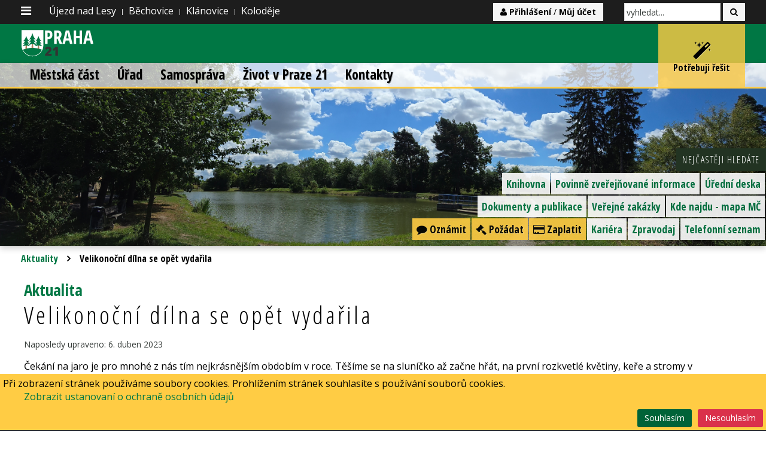

--- FILE ---
content_type: text/html; charset=utf-8
request_url: https://praha21.cz/aktuality/8236-velikonocni-dilna-se-opet-vydarila
body_size: 12875
content:
<!DOCTYPE HTML>
<html lang="cs-cz" dir="ltr"  data-config='{"twitter":0,"plusone":0,"facebook":0,"style":"p21-zelena"}'>

<head>
<link href="https://praha21.cz/aktuality/8236-velikonocni-dilna-se-opet-vydarila" rel="canonical" />

<meta charset="utf-8">
<meta http-equiv="X-UA-Compatible" content="IE=edge">
<meta name="viewport" content="width=device-width, initial-scale=1">
<base href="https://praha21.cz/aktuality/8236-velikonocni-dilna-se-opet-vydarila" />
	<meta name="keywords" content="Újezd nad Lesy, Praha 21, Úřad městské části Praha21" />
	<meta name="author" content="Hnízdil Luboš" />
	<meta property="og:image" content="https://dms.praha21.cz/share/proxy/alfresco-noauth/api/internal/shared/node/Z2bLY5tjTTa9K5U8BcNWmQ/content/thumbnails/imgpreview?c=force" />
	<meta http-equiv="content-type" content="text/html; charset=utf-8" />
	
	<title>[8236] Velikonoční dílna se opět vydařila | Aktualita</title>
	<link href="https://www.praha21.cz/k8p8" rev="canonical" type="text/html" />
	<link href="/templates/yoo_digit/favicon.ico" rel="shortcut icon" type="image/vnd.microsoft.icon" />
	<link href="/media/plg_mn_common/mn_common.css.php" rel="stylesheet" type="text/css" />
	<link href="/media/cck/css/cck.css" rel="stylesheet" type="text/css" />
	<link href="/media/cck/css/cck.responsive.css" rel="stylesheet" type="text/css" />
	<link href="/media/cck/css/cck.content.css" rel="stylesheet" type="text/css" />
	<link href="https://www.praha21.cz/modules/mod_slogin/tmpl/compact/slogin.css" rel="stylesheet" type="text/css" />
	<link href="/media/plg_system_eprivacy/css/ribbon.min.css?f6cfaf58b4f9b737a5a0cf04b7817634" rel="stylesheet" type="text/css" />
	<style type="text/css">
#cck17642_m100.cck-m100 {margin: 0 0 0 0px !important;}/* Variation: seb_css3 */
div.seb_css3 { background-color:none; border:0px solid #dedede; position:relative; padding:5px; -moz-border-radius:5px; -webkit-border-radius:5px; border-radius:5px; overflow:hidden; }
.plg_system_eprivacy_module .plg_system_eprivacy_message {
border:1px solid #a9a900;
background-color:#ffffe1;
padding:5px;
}
.plg_system_eprivacy_module .plg_system_eprivacy_message button.plg_system_eprivacy_agreed {
color:#000;
background-color:#0f0;
}
.plg_system_eprivacy_module .plg_system_eprivacy_message button.plg_system_eprivacy_declined {
color:#fff;
background-color:#f00;
}
.plg_system_eprivacy_module div.plg_system_eprivacy_accepted,
.plg_system_eprivacy_module div.plg_system_eprivacy_declined {
overflow:hidden;
border: 1px solid #ccc;
color: #999;
vertical-align:middle;

padding:5px;
}
.plg_system_eprivacy_module div.plg_system_eprivacy_accepted button,

.plg_system_eprivacy_module div.plg_system_eprivacy_declined button {
float:right;
}.activebar-container {
background-color:#FFCC44;
border-bottom:1px solid #000000;
color:#000;
}
.activebar-container p {
margin:5px;
text-align:left;
}
.activebar-container button {
float:right;
clear:none;
margin:5px 5px;
/*padding:5px 5px;*/
}
.activebar-container button.decline {
/*color:#fff;*/
/*background-color:#f00;*/
}
.activebar-container button.accept {
/*color:#000;*/
/*background-color:#0f0;*/
}
.activebar-container ul.links,.activebar-container ul.links li {
display:block;
}
.activebar-container ul.links li {
margin:0 5px;
float:left;
clear:none;
}
	</style>
	<script type="application/json" class="joomla-script-options new">{"system.paths":{"root":"","base":""},"joomla.jtext":{"PLG_SYS_EPRIVACY_MESSAGE":"P\u0159i zobrazen\u00ed str\u00e1nek pou\u017e\u00edv\u00e1me soubory cookies. Prohl\u00ed\u017een\u00edm str\u00e1nek souhlas\u00edte s pou\u017e\u00edv\u00e1n\u00ed soubor\u016f cookies.","PLG_SYS_EPRIVACY_POLICYTEXT":"Zobrazit ustanovan\u00ed o ochran\u011b osobn\u00edch \u00fadaj\u016f","PLG_SYS_EPRIVACY_LAWLINK_TEXT":"Zobrazit sm\u011brnici EP o soukrom\u00ed a elektronick\u00fdch komunikac\u00edch","PLG_SYS_EPRIVACY_GDPRLINK_TEXT":"Zobrazit GDPR dokumenty","PLG_SYS_EPRIVACY_AGREE":"Souhlas\u00edm","PLG_SYS_EPRIVACY_DECLINE":"Nesouhlas\u00edm","PLG_SYS_EPRIVACY_CONFIRMUNACCEPT":"Tato akce odstran\u00ed v\u0161echny cookies nastaven\u00e9 t\u011bmito str\u00e1nkami. Soubory cookie t\u0159et\u00edch stran ji\u017e nebudou komunikovat se sv\u00fdmi nad\u0159azen\u00fdmi str\u00e1nkami, ale nemohou b\u00fdt odstran\u011bny t\u00edmto webem a mus\u00ed b\u00fdt odstran\u011bny jin\u00fdmi prost\u0159edky.\n\nSkute\u010dn\u011b chcete zak\u00e1zat a odstranit cookies?"},"plg_system_eprivacy":{"displaytype":"ribbon","autoopen":true,"accepted":false,"root":"\/index.php","cookie":{"domain":".praha21.cz","path":null},"loginlinks":[],"policyurl":"\/informace\/ochrana-osobnich-udaju-dle-gdpr","policytarget":"_blank","agreeclass":"uk-button uk-button-primary uk-button-small","declineclass":"uk-button uk-button-danger uk-button-small","lawlink":[]}}</script>
	<script src="/media/jui/js/jquery.min.js?f6cfaf58b4f9b737a5a0cf04b7817634" type="text/javascript"></script>
	<script src="/media/jui/js/jquery-noconflict.js?f6cfaf58b4f9b737a5a0cf04b7817634" type="text/javascript"></script>
	<script src="/media/jui/js/jquery-migrate.min.js?f6cfaf58b4f9b737a5a0cf04b7817634" type="text/javascript"></script>
	<script src="/media/jui/js/bootstrap.min.js?f6cfaf58b4f9b737a5a0cf04b7817634" type="text/javascript"></script>
	<script src="/media/plg_mn_common/modernizr.js" type="text/javascript"></script>
	<script src="/media/plg_mn_common/mn_common.js" type="text/javascript"></script>
	<script src="/media/cck/js/cck.core-3.9.0.min.js" type="text/javascript"></script>
	<script src="https://www.praha21.cz/modules/mod_slogin/media/slogin.js" type="text/javascript"></script>
	<script src="/media/plg_system_eprivacy/js/eprivacy.class.min.js?f6cfaf58b4f9b737a5a0cf04b7817634" type="text/javascript"></script>
	<script src="/media/system/js/core.js?f6cfaf58b4f9b737a5a0cf04b7817634" type="text/javascript"></script>
	<script src="/media/widgetkit/uikit-9f3daf1d.js" type="text/javascript"></script>
	<script src="/media/widgetkit/wk-scripts-c847a766.js" type="text/javascript"></script>
	<script type="text/javascript">
JCck.Core.baseURI = "";mn_common_history_obj.push({"href":"index.php?option=com_mn_cmis&task=filelist&nodeRef=workspace:\/\/SpacesStore\/c6ebc73f-e7c1-4bae-b2cb-6e1078ee20ac&type=folder&tpl=thumbnail&order=&ogimage=&folder_id=0","element":"mn-cmis-browser-0"});
	</script>

<link rel="apple-touch-icon-precomposed" href="/templates/yoo_digit/apple_touch_icon.png">
<link rel="stylesheet" href="/templates/yoo_digit/styles/p21-zelena/css/bootstrap.css?v=2025-08-28-1">
<link rel="stylesheet" href="/templates/yoo_digit/styles/p21-zelena/css/theme.css?v=2025-08-28-1">
<link rel="stylesheet" href="/templates/yoo_digit/css/custom.css?v=2025-08-28-1">
<script src="/templates/yoo_digit/warp/vendor/uikit/js/uikit.js"></script>
<script src="/templates/yoo_digit/warp/vendor/uikit/js/components/autocomplete.js"></script>
<script src="/templates/yoo_digit/warp/vendor/uikit/js/components/search.js"></script>
<script src="/templates/yoo_digit/warp/vendor/uikit/js/components/tooltip.js"></script>
<script src="/templates/yoo_digit/warp/js/social.js"></script>
<script src="/templates/yoo_digit/js/theme.js"></script>
<script src="/templates/yoo_digit/js/circlechart.js"></script>
</head>

<body class="tm-isblog">


			<div class="tm-toolbar uk-clearfix">
			<div class="uk-container uk-container-center">
								<a href="#offcanvas" class="uk-navbar-toggle p21-navbar-toggle" data-uk-offcanvas></a>
				        
								<div class="uk-float-left"><div class="uk-panel uk-visible-large"><ul class="uk-subnav uk-subnav-line">
<li><a href="/informace/jak-funguje-urad-mestske-casti-praha-21">Újezd nad Lesy</a></li><li><a href="http://www.praha-bechovice.cz" target="_blank" rel="noopener noreferrer">Běchovice</a></li><li><a href="http://www.praha-klanovice.cz" target="_blank" rel="noopener noreferrer">Klánovice</a></li><li><a href="http://www.praha-kolodeje.cz/" target="_blank" rel="noopener noreferrer">Koloděje</a></li></ul></div></div>
				
								<div class="uk-float-right"><div class="uk-panel">
	<div class="uk-grid">
<div class="uk-hidden-small"><a class="uk-button uk-button-small " href="#bottom-c" data-uk-smooth-scroll=""><i class="uk-icon-user"></i> <strong>Přihlášení</strong> / <strong>Můj účet</strong></a></div>
<form class="uk-form" action="/hledat" method="get"><input class="uk-form-small" autocomplete="on" name="q" type="search" placeholder="vyhledat..." /> <button class="uk-button uk-button-small" title="Hledat" type="submit"><i class="uk-icon-search"></i></button></form></div></div></div>
							</div>
		</div>
	
			<div class="tm-headerbar tm-headerbar-plain uk-clearfix">
			<div class="uk-container uk-container-center">
								<a class="uk-navbar-brand uk-hidden-small" href="https://www.praha21.cz">
	<img class="tm-logo" src="/images/p21-logos/p21-znak-h50.svg" width="240" height="140" alt="logo" />

</a>
				
				
				
				<a href="#" class="p21-top p21-favorites-toggle uk-navbar-flip" rel="alternate" data-uk-toggle="{target:'.p21-top'}"><i class="uk-icon-magic"></i>Potřebuji řešit</a>
				<a href="#" class="p21-top p21-favorites-toggle uk-navbar-flip uk-hidden" rel="alternate" data-uk-toggle="{target:'.p21-top'}"><i class="uk-icon-lightbulb-o"></i>Nejčastěji hledáte</a>

												
								<a class="tm-logo-small uk-navbar-brand uk-visible-small" href="https://www.praha21.cz">
	<img src="/images/p21-logos/p21-znak-h50.svg" width="240" height="140" alt="logo" class="uk-responsive-height"></a>
							</div>	
		</div>
	


	
	<div class="tm-wrapper">
  
				<div id="top-a" class="tm-block p21-top-bg tm-block-secondary">
			<div class="p21-menu-bar">
				<div class="uk-container uk-container-center">
					<div id="menu-container">
											<div class="uk-navbar-nav uk-navbar-flip uk-hidden-small">
							<ul class="uk-navbar-nav uk-hidden-small">
<li class="uk-parent" data-uk-dropdown="{'preventflip':'y'}" aria-haspopup="true" aria-expanded="false"><a href="/">Městská část</a><div class="uk-dropdown uk-dropdown-navbar uk-dropdown-width-4" style="min-width: 1200px; max-width: 1200px; width:300px;"><div class="uk-grid uk-dropdown-grid"><div class="uk-width-1-4"><ul class="uk-nav uk-nav-navbar"><li><a href="/mestska-cast/temata" class="p21-menu-heading p21-menu-break">Témata</a></li><li><a href="/temata/bezpecnost">Bezpečnost</a></li><li><a href="/temata/doprava">Doprava</a></li><li><a href="/temata/skolstvi">Školství</a></li><li><a href="/temata/odpadove-hospodarstvi">Odpadové hospodářství</a></li><li><a href="/temata/zdravotnictvi">Zdravotnictví</a></li><li><a href="/temata/zivotni-prostredi">Životní prostředí</a></li><li><a href="/informace/grantove-rizeni-mc-praha-21">Granty a dotace</a></li><li><a href="/informace/poskytovatele-socialnich-sluzeb">Sociální služby</a></li><li><a href="/informace/chytra-pece">Chytrá péče</a></li><li><a href="/informace/udrzitelny-rozvoj-mc">Rozvoj MČ</a></li><li><a href="/temata/zdrava-mc-a-mistni-agenda-21">Zdravá MČ</a></li><li><a href="/temata/volby">Volby</a></li></ul></div><div class="uk-width-1-4"><ul class="uk-nav uk-nav-navbar"><li><a href="/informace/ujezd-kulturni-a-historicky" class="p21-menu-heading p21-menu-break">O městské části</a></li><li><a href="/informace/ujezdske-muzeum">Újezdské Muzeum</a></li><li><a href="/informace/kronika">Kronika</a></li><li><a href="/mista/1063-knihovna">Knihovna</a></li><li><a href="/informace/insignie-mestske-casti">Insignie městské části</a></li><li><a href="/informace/uvodem">Historie</a></li><li><a href="/dokumenty/fotogalerie">Fotogalerie</a></li><li><a href="/dokumenty/videa-a-televizni-reportaze">Videa a televizní reportáže</a></li><li><a href="/informace/cestny-obcan">Čestný občan</a></li></ul></div><div class="uk-width-1-4"><ul class="uk-nav uk-nav-navbar"><li><a href="/informace/spravni-obvod-praha-21" class="p21-menu-heading p21-menu-break">Správní obvod Praha 21</a></li><li><a href="/informace/jak-funguje-urad-mestske-casti-praha-21">Újezd nad Lesy</a></li><li><a href="http://www.praha-bechovice.cz" target="_blank" rel="noopener noreferrer">Běchovice</a></li><li><a href="http://www.praha-klanovice.cz" target="_blank" rel="noopener noreferrer">Klánovice</a></li><li><a href="http://www.praha-kolodeje.cz/" target="_blank" rel="noopener noreferrer">Koloděje</a></li></ul></div><div class="uk-width-1-4"><ul class="uk-nav uk-nav-navbar"><li><a href="/mestska-cast/projekty" class="p21-menu-heading p21-menu-break">Projekty</a></li><li><a href="/projekty/map">MAP</a></li><li><a href="/projekty/eujezd">eÚjezd</a></li><li><a href="/projekty/participativni-rozpocet">Participativní rozpočet</a></li><li><a href="/informace/zasady-pro-spolupraci-s-investory">Zásady pro investory</a></li><li><a href="/aktuality/8290-pomoc-ukrajine">Pomoc Ukrajině</a></li></ul></div></div></div></li><li class="uk-parent" data-uk-dropdown="{'preventflip':'y'}" aria-haspopup="true" aria-expanded="false"><a href="/temata/urad-mestske-casti">Úřad</a><div class="uk-dropdown uk-dropdown-navbar uk-dropdown-width-4" style="min-width: 1200px; max-width: 1200px; width:300px;"><div class="uk-grid uk-dropdown-grid"><div class="uk-width-1-4"><ul class="uk-nav uk-nav-navbar"><li><a href="/informace/krizova-situace">Krizové situace</a></li><li><a href="/informace/kudy-na-urad-a-uredni-hodiny">Kudy na úřad a úřední hodiny</a></li><li><a href="/kariera">Kariéra</a></li><li><a href="/informace/ochrana-osobnich-udaju-dle-gdpr">Ochrana osobních údajů dle GDPR</a></li><li><a href="/urad/sluzby-od-a-do-z" class="p21-menu-heading p21-menu-break">Služby</a></li><li><a href="/informace/webcall-elektronicke-objednani">WEBCALL - Elektronické objednání</a></li><li><a href="/informace/czech-point">Czech POINT</a></li><li><a href="/informace/rozklikavaci-rozpocet">Rozklikávací rozpočet</a></li><li><a href="https://www.csas.cz/cs/transparentni-ucty#/000027-2000709369/Mestska-cast-Praha-21" target="_blank" rel="noopener noreferrer">Transparentní účet</a></li><li><a href="/zivotni-situace">Životní situace</a></li><li><a href="/informace/elektronicka-podatelna">Elektronická podatelna</a></li><li><a href="/urad/sluzby-od-a-do-z">Služby od A do Z</a></li></ul></div><div class="uk-width-1-4"><ul class="uk-nav uk-nav-navbar"><li><a href="/informace/verejne-zakazky" class="p21-menu-heading p21-menu-break">Veřejné zakázky</a></li><li><a href="/urad/probihajici-verejne-zakazky">Probíhající veřejné zakázky</a></li><li><a href="/urad/ukoncene-verejne-zakazky">Ukončené veřejné zakázky</a></li><li><a href="https://www.vhodne-uverejneni.cz/profil/00240923">Profil zadavatele</a></li></ul></div><div class="uk-width-1-4"><ul class="uk-nav uk-nav-navbar"><li><a href="/informace/struktura-uradu" class="p21-menu-heading p21-menu-break">Odbory</a></li><li><a href="/odbory/kancelar-starosty">Kancelář starosty</a></li><li><a href="/odbory/kancelar-tajemnika">Kancelář tajemníka</a></li><li><a href="/odbory/odbor-skolstvi-kultury">Odbor školství a kultury</a></li><li><a href="/odbory/odbor-socialnich-veci">Odbor sociálních věcí</a></li><li><a href="/informace/oddeleni-socialne-pravni-ochrany-deti">Oddělení sociálně-právní ochrany dětí</a></li><li><a href="/informace/oddeleni-pecovatelske-sluzby">Oddělení pečovatelské služby</a></li><li><a href="/odbory/odbor-majetku-a-investic">Odbor majetku a investic</a></li><li><a href="/odbory/odbor-zivotniho-prostredi-a-dopravy">Odbor životního prostředí a dopravy</a></li><li><a href="/odbory/odbor-stavebni-urad">Odbor stavební úřad</a></li><li><a href="/odbory/financni-odbor">Finanční odbor</a></li><li><a href="/odbory/odbor-obcansko-spravni">Odbor občansko správní</a></li><li><a href="/odbory/zivnostensky-odbor">Živnostenský odbor</a></li><li><a href="/odbory/odbor-vhc-spravy-bytu-a-udrzby">Odbor VHČ, správy bytů a údržby</a></li><li><a href="/odbory/odbor-prestupkoveho-rizeni">Odbor přestupkového řízení</a></li></ul></div><div class="uk-width-1-4"><ul class="uk-nav uk-nav-navbar"><li><a href="/informace/zakladni-informace" class="p21-menu-heading p21-menu-break">Informace</a></li><li><a href="/informace/jak-funguje-urad-mestske-casti-praha-21">Jak funguje úřad</a></li><li><a href="/informace/pravo-na-informace">Právo na informace</a></li><li><a href="/informace/vnitrni-oznamovaci-system">Vnitřní oznamovací systém</a></li><li><a href="/informace/zakladni-informace">Povinně zveřejňované informace</a></li><li><a href="/informace/informace-dle-106">Informace dle zák. 106/1999 Sb.</a></li><li><a href="/informace/uredni-deska">Úřední deska</a></li><li><a href="/tiskove-zpravy">Tiskové zprávy</a></li><li><a href="/informace/seznam-dokumentu">Dokumenty a publikace</a></li><li><a href="/informace/podatelna-prijem-dokumentu">Podatelna, příjem dokumentů</a></li><li><a href="/informace/digitalizace-archivu-stavebniho-uradu">Digitalizace archivu</a></li></ul></div></div></div></li><li class="uk-parent" data-uk-dropdown="{'preventflip':'y'}" aria-haspopup="true" aria-expanded="false"><a href="/temata/samosprava">Samospráva</a><div class="uk-dropdown uk-dropdown-navbar uk-dropdown-width-3" style="min-width: 900px; max-width: 900px; width:300px;"><div class="uk-grid uk-dropdown-grid"><div class="uk-width-1-3"><ul class="uk-nav uk-nav-navbar"><li><a href="/kontakty/hazdra-michal" class="p21-menu-heading p21-menu-break">Starosta</a></li><li><a href="/slovo-starosty">Slovo starosty</a></li><li><a href="/informace/terminy-jednani">Termíny jednání</a></li><li><a href="/informace/rada-mestske-casti-praha-21" class="p21-menu-heading">Rada MČ</a></li><li><a href="/dokumenty/zapisy-rmc">Zápisy RMČ</a></li><li><a href="/dokumenty/usneseni-rmc">Usnesení RMČ</a></li><li><a href="/samosprava/zpravy-z-rady">Zprávy z rady</a></li><li><a href="/informace/zastupitelstvo-mestske-casti-praha-21" class="p21-menu-heading">Zastupitelstvo MČ</a></li><li><a href="/dokumenty/podklady-zmc">Podklady ZMČ</a></li><li><a href="/dokumenty/zapisy-zmc">Zápisy ZMČ</a></li><li><a href="/dokumenty/usneseni-zmc">Usnesení ZMČ</a></li><li><a href="/dokumenty/interpelace-zmc">Interpelace ZMČ</a></li><li><a href="/dokumenty/audio-a-video-zaznamy-zmc">Audio a video záznamy</a></li><li><a href="/informace/on-line-prenos-z-jednani-zmc-praha-21">ON-LINE přenos z jednání ZMČ Praha 21</a></li></ul></div><div class="uk-width-1-3"><ul class="uk-nav uk-nav-navbar"><li><a href="/samosprava/komise-rady" class="p21-menu-heading p21-menu-break">Komise rady</a></li><li><a href="/komise-rady/bytova-komise">Bytová komise</a></li><li><a href="/komise-rady/dotacni-komise-dtk">Dotační komise (DTK)</a></li><li><a href="/komise-rady/prestupkova-prestupkova">Přestupková komise</a></li><li><a href="/komise-rady/komise-socialni-politiky-a-zdravotnictvi-kspz">Komise sociální politiky a zdravotnictví (KSPZ)</a></li><li><a href="/komise-rady/komise-vzdelavani-a-vychovy-kvv">Komise vzdělávání a výchovy (KVV)</a></li><li><a href="/komise-rady/komise-zdrave-mestske-casti-a-mistni-agendy-21">Komise Zdravé městské části a místní Agendy 21 - ukončena k 31.8.2023</a></li><li><a href="/komise-rady/komise-kultury-participace-a-zdrave-mestske-casti">Komise kultury, participace a Zdravé městské části (KKPZ)</a></li><li><a href="/komise-rady/komise-zivotniho-prostredi-kzp">Komise životního prostředí (KŽP)</a></li><li><a href="/komise-rady/komise-uzemniho-rozvoje-kur">Komise územního rozvoje (KÚR)</a></li><li><a href="/komise-rady/redakcni-rada-ujezdskeho-zpravodaje">Redakční rada Újezdského zpravodaje (RR)</a></li><li><a href="/komise-rady/dopravni-komise-dk">Dopravní komise (DK)</a></li><li><a href="/komise-rady/muzejni-rada">Muzejní rada</a></li><li><a href="/informace/komise-rady" class="p21-menu-heading">Komise ARCHIV</a></li><li><a href="/komise-rady/komise-volnocasovych-aktivit-kva">Komise volnočasových aktivit (KVA)</a></li><li><a href="/komise-rady/komise-pro-udelovani-cestnych-titulu-cestny-obcan-a-obcan-roku">Komise pro udělování čestných titulů "Čestný občan" a "Občan roku"</a></li></ul></div><div class="uk-width-1-3"><ul class="uk-nav uk-nav-navbar"><li><a href="/vybory-zastupitelstva" class="p21-menu-heading p21-menu-break">Výbory zastupitelstva</a></li><li><a href="/vybory-zastupitelstva/financni-vybor">Finanční výbor</a></li><li><a href="/vybory-zastupitelstva/kontrolni-vybor">Kontrolní výbor</a></li></ul></div></div></div></li><li class="uk-parent" data-uk-dropdown="{'preventflip':'y'}" aria-haspopup="true" aria-expanded="false"><a href="/udalosti">Život v Praze 21</a><div class="uk-dropdown uk-dropdown-navbar uk-dropdown-width-3" style="min-width: 900px; max-width: 900px; width:300px;"><div class="uk-grid uk-dropdown-grid"><div class="uk-width-1-3"><ul class="uk-nav uk-nav-navbar"><li><a href="/aktuality" class="p21-menu-break"><i class="uk-icon-tree"></i> Aktuality</a></li><li><a href="/mista/"><i class="uk-icon-compass"></i> Kde najdu</a></li><li><a href="/udalosti"><i class="uk-icon-calendar"></i> Kalendář událostí</a></li><li><a href="/temata/spolkova-cinnost"><i class="uk-icon-group"></i> Spolková činnost</a></li><li><a href="/informace/ujezdska-akademie">Újezdská akademie</a></li><li class="uk-nav-header">Pronájmy veřejných prostor
</li><li><a href="/informace/divadelni-sal">Divadelní sál</a></li><li><a href="/informace/verejna-prostranstvi">Veřejná prostranství</a></li></ul></div><div class="uk-width-1-3"><ul class="uk-nav uk-nav-navbar"><li><a href="/informace/aktualni-cislo" class="p21-menu-heading p21-menu-break">Újezdský zpravodaj</a></li><li><a href="/informace/aktualni-cislo">Aktuální číslo</a></li><li><a href="/informace/zakladni-informace-k-ujezdskemu-zpravodaji">Základní informace</a></li><li><a href="/informace/prijem-inzerce">Příjem inzerce</a></li><li><a href="/dokumenty/ujezdsky-zpravodaj">Archiv Újezdského zpravodaje</a></li><li><a href="/komise-rady/redakcni-rada-ujezdskeho-zpravodaje">Redakční rada</a></li><li><a href="/informace/pravidla-ujezdskeho-zpravodaje">Pravidla Újezdského zpravodaje</a></li></ul></div><div class="uk-width-1-3"><ul class="uk-nav uk-nav-navbar"><li><a href="/temata/zdrava-mc-a-mistni-agenda-21" class="p21-menu-heading p21-menu-break">Zapojte se</a></li><li><a href="/informace/dobrovolnictvi">Staňte se dobrovolníkem</a></li><li><a href="/informace/napomoci-bezpecnejsimu-okoli">Napomozte bezpečnějšímu okolí</a></li><li><a href="/informace/nominovat-obcana-roku-nebo-dobrovolnika-roku">Čestný občan a Občan roku</a></li><li><a href="/informace/zapojte-se-do-aktivit-ujezdskych-spolku">Zapojte se do aktivit újezdských spolků</a></li><li><a href="/informace/zapojit-se-do-spolurozhodovani-v-mc">Zapojte se do spolurozhodování v MČ</a></li><li><a href="/informace/zorganizujte-sousedsky-den">Zorganizujte sousedský den</a></li><li><a href="/informace/zakovske-zastupitelstvo">Zapojte se do Žákovského zastupitelstva</a></li><li><a href="/informace/prispet-darcovstvim">Přispějte darem</a></li><li><a href="/informace/prihlaseni-nove-akce">Přihlášení nové akce do kalendáře událostí</a></li></ul></div></div></div></li><li class="uk-parent" data-uk-dropdown="{'preventflip':'y'}" aria-haspopup="true" aria-expanded="false"><a href="/kontakty">Kontakty</a><div class="uk-dropdown uk-dropdown-navbar uk-dropdown-width-3" style="min-width: 900px; max-width: 900px; width:300px;"><div class="uk-grid uk-dropdown-grid"><div class="uk-width-1-3"><ul class="uk-nav uk-nav-navbar"><li><a href="/kontakty">Všechny kontakty MČ Praha 21<div>Telefonní seznam</div></a></li><li><a href="/temata/urad-mestske-casti" class="p21-menu-heading p21-menu-break">Úřad</a></li><li><a href="/informace/kudy-na-urad-a-uredni-hodiny">Kudy na úřad a úřední hodiny</a></li><li><a href="/informace/struktura-uradu">Struktura úřadu</a></li><li><a href="/informace/datova-schranka">Datová schránka</a></li><li><a href="/informace/dulezita-telefonni-cisla">Tísňová volání</a></li><li><a href="/informace/krizovy-tab">Krizový štáb</a></li></ul></div><div class="uk-width-1-3"><ul class="uk-nav uk-nav-navbar"><li><a href="/temata/samosprava" class="p21-menu-heading p21-menu-break">Samospráva</a></li><li><a href="/kontakty/hazdra-michal">Starosta</a></li><li><a href="/informace/zastupitelstvo-mestske-casti-praha-21">Zastupitelé</a></li><li><a href="/samosprava/komise-rady">Lidé v komisích</a></li><li><a href="/vybory-zastupitelstva">Lidé ve výborech</a></li></ul></div><div class="uk-width-1-3"><ul class="uk-nav uk-nav-navbar"><li><a href="/mista" class="p21-menu-heading p21-menu-break">Organizace</a></li><li><a href="/mista/1063-knihovna">Knihovna</a></li><li><a href="/informace/kontakty-na-okolni-obce">Kontakty na okolní obce</a></li><li><a href="/informace/skolstvi">Školství</a></li><li><a href="/informace/ujezdske-muzeum">Újezdské Muzeum</a></li><li><a href="/kontakty/zdravotnictvi">Zdravotnická zařízení</a></li></ul></div></div></div></li></ul>						</div>
										</div>
				</div>
			</div>
				
			<div class=" tm-block-full uk-container uk-container-center">
				<section class="tm-top-a uk-grid" data-uk-grid-match="{target:'> div > .uk-panel'}" data-uk-grid-margin><div class="uk-width-1-1">
	<div class="uk-panel p21-top p21-pz uk-margin-remove uk-hidden uk-animation-scale"><h3 class="uk-panel-title">Potřebuji řešit</h3><ul class="uk-nav uk-nav-parent-icon uk-nav-side" data-uk-nav="{}">
<li><a href="/potrebuji-resit/osobni-doklady-prukazy-a-povolenky">Osobní doklady, průkazy a povolenky<div>Zahrnuje občanské průkazy, pasy, rybářské a lovecké lístky</div></a></li><li><a href="/potrebuji-resit/narozeni-manzelstvi-a-umrti">Narození, manželství a úmrtí<div>Rodičovství, registrovaná partnerství, manželství</div></a></li><li><a href="/potrebuji-resit/overovani-a-vypisy">Ověřování a výpisy<div>Ověření kopie listiny nebo podpise, autorizovaná konverze dokumentu, výpis z trestního rejstříku, výpis z katastru nemovitosti atp.</div></a></li><li><a href="/potrebuji-resit/odpady">Odpady<div>Sběrné dvory, velkoobjemové kontajnery, umístění sáčků pro pejskaře</div></a></li><li><a href="/potrebuji-resit/poplatky">Poplatky<div>Seznam služeb městské části, které zahrnují poplatek. Poplatek za psa, poplatek za užívání veřejných ploch.</div></a></li><li><a href="/potrebuji-resit/vychova-a-vzdelavani">Výchova a vzdělávání<div>Mateřské školy, základní školy, mimoškolní vzdělávání, příjetí dítěte do MŠ</div></a></li><li><a href="/potrebuji-resit/zdravi">Zdraví<div>Lékaři, lékárny, pečovatelská služba a další zdravotniská zařízení</div></a></li><li><a href="/mista/">Kde najdu<div>Mateřské školy, základní školy, lékaři, lékárny, hřiště a venkovní hrací plochy, banky, pošty a další místa na území MČ</div></a></li><li><a href="/potrebuji-resit/bydleni-a-stavba">Bydlení a stavba<div>Pronájem bytových a nebytových prostor, vypsané dotace na bydlení, stavební povolení a ohlášení, územní rozhodnutí, kolaudace</div></a></li><li><a href="/potrebuji-resit/podnikani">Podnikání<div>Zahájení živnosti, přerušení živnosti, pokračování živnosti, výpis z živnostenského rejstříku, ohlášení živnosti, žádost o koncesi, zrušení živnosti</div></a></li><li><a href="/potrebuji-resit/poskytnuti-informace">Poskytnutí informace<div>Poskytnutí informace dle zákona 106, nahlížení do usnesení RMČ a ZMČ, najít informaci ve zveřejněných dokumentech MČ na webu</div></a></li><li><a href="/potrebuji-resit/povoleni">Povolení<div>Kácení dřevin, připojení nemovitosti na pozmení komunikaci, stavební povolení, zvláštní užívání komunikací</div></a></li><li><a href="/potrebuji-resit/podani">Podání<div>Petice, stížnost</div></a></li><li><a href="/potrebuji-resit/jednani">Jednání<div>Osobní jednání se starostou, osobní jednání s tajemníkem, objednání na úřad mimo úření hodiny</div></a></li><li><a href="/informace/ztraty-a-nalezy">Ztráty a nálezy</a></li><li><a href="/zivotni-situace" class="p21-top-li-yellow">Všechny životní situace</a></li></ul></div><div class="uk-panel p21-top uk-margin-remove uk-animation-scale"><h3 class="uk-panel-title">Nejčastěji hledáte</h3><ul class="uk-nav uk-nav-parent-icon uk-nav-side" data-uk-nav="{}">
<li><a href="/informace/uredni-deska">Úřední deska</a></li><li><a href="/informace/zakladni-informace">Povinně zveřejňované informace</a></li><li><a href="/mista/1063-knihovna">Knihovna</a></li><li><a href="/mista/">Kde najdu - mapa MČ</a></li><li><a href="/informace/verejne-zakazky">Veřejné zakázky</a></li><li><a href="/informace/seznam-dokumentu">Dokumenty a publikace</a></li><li><a href="/kontakty">Telefonní seznam</a></li><li><a href="/informace/aktualni-cislo">Zpravodaj</a></li><li><a href="/kariera">Kariéra</a></li><li><a href="/potrebuji-resit/poplatky" class="p21-top-li-yellow"><i class="uk-icon-credit-card"></i> Zaplatit</a></li><li><a href="/potrebuji-resit/povoleni" class="p21-top-li-yellow"><i class="uk-icon-gavel"></i> Požádat</a></li><li><a href="/potrebuji-resit/podani" class="p21-top-li-yellow"><i class="uk-icon-comment"></i> Oznámit</a></li></ul></div></div>
</section>
			</div>
		</div>
		
		
				<div class="tm-block tm-position-divider tm-block-padding-bottom ">
			<div class=" uk-container uk-container-center">

															<div class="tm-breadcrumb uk-hidden-small">
						<ul class="uk-breadcrumb"><li><a href="/aktuality/">Aktuality</a></li><li class="uk-active"><span>Velikonoční dílna se opět vydařila</span></li></ul>						</div>
									
				<div class="tm-middle uk-grid" data-uk-grid-match data-uk-grid-margin>

										<div class="tm-main uk-width-medium-1-1">

						
												<main class="tm-content">

							<div id="system-message-container">
</div>




<article class="uk-article" data-permalink="http://praha21.cz/aktuality/8236-velikonocni-dilna-se-opet-vydarila">

	
	
	
	
	
	
		<div>
		
<div id="cck17642" class="cck-f100 cck-pad-8">
	<div>
        				                                    <div class="cck-line-body">
                                                                                                                                                                            	<div class="cck-plr cck-ptb">
                        	                <div id="cck17642_mainbody" class="cck-pos-mainbody seb_css3 vertical cck17642-deepest">
		<div><span class="uk-margin-top uk-margin-bottom-remove"><a class="p21-type" href="/aktuality">Aktualita</a></span><h1 class="uk-article-title uk-margin-remove">Velikonoční dílna se opět vydařila</h1><p class="uk-article-meta"><span>Naposledy upraveno: 6. duben 2023</span></p></div><div class="uk-margin-top"><p>Čekání na jaro je pro mnohé z nás tím nejkrásnějším obdobím v roce. Těšíme se na sluníčko až začne hřát, na první rozkvetlé květiny, keře a stromy v zahradách. K jaru samozřejmě patří i Velikonoce.</p>
<p>Ve čtvrtek 30. března se zasedací místnost úřadu proměnila v dílnu tvořivosti, tentokrát na téma Velikonoce.</p>
<p>Ač bylo venku nevlídné počasí, uvnitř tomu bylo naopak. Všechny, kteří na dílnu přišli, hřála umělecká a přátelská atmosféra. Svou šikovnost si přišli vyzkoušet nejen předškolní a školní děti, ale i dospělí a senioři. Vyráběly se dřevěné velikonoční dekorace, zápichy, zdobily se perníčky, vystřihovaly papírové záložky do knih v podobě zajíčků, dekorovaly květináčky a dřevěná vajíčka. Kdo chtěl, mohl si zasít velikonoční osení. Odpoledne při práci příjemně a velmi rychle uteklo. Byla to nádherná příležitost setkat se spolu, zpomalit, při společném tvoření si popovídat a načerpat pozitivní energii. </p>
<p>Velmi nás potěšil zájem veřejnosti a doufáme, že krásné, vlastnoručně vyrobené dekorace již zdobí vaše domovy a přináší radost.</p>
<p>Za přípravu a realizaci děkujeme pracovnicím odboru sociálních věcí a MČ Praha 21 za finanční podporu.</p>
<p><div class="mn-common-history-container" id="mn-cmis-browser-0"><div class="uk-margin" data-uk-margin><a class="uk-thumbnail uk-thumbnail-mini" data-uk-lightbox="{group:'album'}" data-lightbox-type="image" title="IMG-20230330-WA0005.jpg" href="https://dms.praha21.cz/share/proxy/alfresco-noauth/api/internal/shared/node/tnTFRht9Qqql-N89sRdpBg/content/thumbnails/imgpreview?c=force"><img alt="IMG-20230330-WA0005.jpg" src="https://dms.praha21.cz/share/proxy/alfresco-noauth/api/internal/shared/node/tnTFRht9Qqql-N89sRdpBg/content/thumbnails/imgpreview?c=force"><div class="uk-thumbnail-caption">IMG-20230330-WA0005.jpg</div></a>
<a class="uk-thumbnail uk-thumbnail-mini" data-uk-lightbox="{group:'album'}" data-lightbox-type="image" title="IMG-20230330-WA0004.jpg" href="https://dms.praha21.cz/share/proxy/alfresco-noauth/api/internal/shared/node/0Ig9kQkJTc-ANj4xCj-xlQ/content/thumbnails/imgpreview?c=force"><img alt="IMG-20230330-WA0004.jpg" src="https://dms.praha21.cz/share/proxy/alfresco-noauth/api/internal/shared/node/0Ig9kQkJTc-ANj4xCj-xlQ/content/thumbnails/imgpreview?c=force"><div class="uk-thumbnail-caption">IMG-20230330-WA0004.jpg</div></a>
<a class="uk-thumbnail uk-thumbnail-mini" data-uk-lightbox="{group:'album'}" data-lightbox-type="image" title="IMG-20230330-WA0002.jpg" href="https://dms.praha21.cz/share/proxy/alfresco-noauth/api/internal/shared/node/gK1ZsSEmRd-LPytRYPUHQA/content/thumbnails/imgpreview?c=force"><img alt="IMG-20230330-WA0002.jpg" src="https://dms.praha21.cz/share/proxy/alfresco-noauth/api/internal/shared/node/gK1ZsSEmRd-LPytRYPUHQA/content/thumbnails/imgpreview?c=force"><div class="uk-thumbnail-caption">IMG-20230330-WA0002.jpg</div></a>
<a class="uk-thumbnail uk-thumbnail-mini" data-uk-lightbox="{group:'album'}" data-lightbox-type="image" title="IMG-20230330-WA0001.jpg" href="https://dms.praha21.cz/share/proxy/alfresco-noauth/api/internal/shared/node/vRXcPQHmQSm_vvoJY_v2oA/content/thumbnails/imgpreview?c=force"><img alt="IMG-20230330-WA0001.jpg" src="https://dms.praha21.cz/share/proxy/alfresco-noauth/api/internal/shared/node/vRXcPQHmQSm_vvoJY_v2oA/content/thumbnails/imgpreview?c=force"><div class="uk-thumbnail-caption">IMG-20230330-WA0001.jpg</div></a>
<a class="uk-thumbnail uk-thumbnail-mini" data-uk-lightbox="{group:'album'}" data-lightbox-type="image" title="20230330_152647.jpg" href="https://dms.praha21.cz/share/proxy/alfresco-noauth/api/internal/shared/node/DX2Lmo8dTIWhGCtQ6VtRNg/content/thumbnails/imgpreview?c=force"><img alt="20230330_152647.jpg" src="https://dms.praha21.cz/share/proxy/alfresco-noauth/api/internal/shared/node/DX2Lmo8dTIWhGCtQ6VtRNg/content/thumbnails/imgpreview?c=force"><div class="uk-thumbnail-caption">20230330_152647.jpg</div></a>
<a class="uk-thumbnail uk-thumbnail-mini" data-uk-lightbox="{group:'album'}" data-lightbox-type="image" title="20230330_152635.jpg" href="https://dms.praha21.cz/share/proxy/alfresco-noauth/api/internal/shared/node/-j4oigd1TsSzOa0GwJFZgQ/content/thumbnails/imgpreview?c=force"><img alt="20230330_152635.jpg" src="https://dms.praha21.cz/share/proxy/alfresco-noauth/api/internal/shared/node/-j4oigd1TsSzOa0GwJFZgQ/content/thumbnails/imgpreview?c=force"><div class="uk-thumbnail-caption">20230330_152635.jpg</div></a>
<a class="uk-thumbnail uk-thumbnail-mini" data-uk-lightbox="{group:'album'}" data-lightbox-type="image" title="20230330_152626.jpg" href="https://dms.praha21.cz/share/proxy/alfresco-noauth/api/internal/shared/node/p_dO7H3LRMe62wsMzzynJA/content/thumbnails/imgpreview?c=force"><img alt="20230330_152626.jpg" src="https://dms.praha21.cz/share/proxy/alfresco-noauth/api/internal/shared/node/p_dO7H3LRMe62wsMzzynJA/content/thumbnails/imgpreview?c=force"><div class="uk-thumbnail-caption">20230330_152626.jpg</div></a>
<a class="uk-thumbnail uk-thumbnail-mini" data-uk-lightbox="{group:'album'}" data-lightbox-type="image" title="20230330_143932.jpg" href="https://dms.praha21.cz/share/proxy/alfresco-noauth/api/internal/shared/node/GVkbGAmQRPa56KRdeXmSWw/content/thumbnails/imgpreview?c=force"><img alt="20230330_143932.jpg" src="https://dms.praha21.cz/share/proxy/alfresco-noauth/api/internal/shared/node/GVkbGAmQRPa56KRdeXmSWw/content/thumbnails/imgpreview?c=force"><div class="uk-thumbnail-caption">20230330_143932.jpg</div></a>
<a class="uk-thumbnail uk-thumbnail-mini" data-uk-lightbox="{group:'album'}" data-lightbox-type="image" title="20230330_143914.jpg" href="https://dms.praha21.cz/share/proxy/alfresco-noauth/api/internal/shared/node/alrsok69Qx6UyMWcQKmM7Q/content/thumbnails/imgpreview?c=force"><img alt="20230330_143914.jpg" src="https://dms.praha21.cz/share/proxy/alfresco-noauth/api/internal/shared/node/alrsok69Qx6UyMWcQKmM7Q/content/thumbnails/imgpreview?c=force"><div class="uk-thumbnail-caption">20230330_143914.jpg</div></a>
</div></div></p>
<p></p></div><div class="uk-grid"><div class="uk-width-large-1-3 uk-width-small-1-1 uk-margin-bottom"><a data-uk-lightbox="{group:'album'}" data-lightbox-type="image" title="profilové foto.jpg" href="https://dms.praha21.cz/share/proxy/alfresco-noauth/api/internal/shared/node/Z2bLY5tjTTa9K5U8BcNWmQ/content/thumbnails/imgpreview?c=force"><img alt="profilové foto.jpg" src="https://dms.praha21.cz/share/proxy/alfresco-noauth/api/internal/shared/node/Z2bLY5tjTTa9K5U8BcNWmQ/content/thumbnails/imgpreview?c=force"></a>
</div><div class="uk-width-large-2-3 uk-width-small-1-1"></div></div><hr><strong>Osoba odpovědná za aktuálnost informací: </strong><a href="/kontakty/lipanovicova-radka">Lipanovičová Radka</a><div class="addthis_toolbox addthis_default_style addthis_32x32_style">
<a class="addthis_button_preferred_1"></a>
<a class="addthis_button_preferred_2"></a>
<a class="addthis_button_preferred_3"></a>
<a class="addthis_button_preferred_4"></a>
<a class="addthis_button_compact"></a>
<a class="addthis_counter addthis_bubble_style"></a>
</div>
<script type="text/javascript">var addthis_config = {"data_track_addressbar":false};</script>      <!--toto generuje nahodny anchor za url! -->
<!--<script type="text/javascript" src="//s7.addthis.com/js/300/addthis_widget.js#pubid=ra-5395e49d1492de74"></script>-->
<!-- Go to www.addthis.com/dashboard to customize your tools --> <!--<script type="text/javascript" src="//s7.addthis.com/js/300/addthis_widget.js#pubid=ra-59c9f1b83cd63bf7"></script> -->
<!-- AddThis Button END -->
				    
</div>                            	    </div>
                                                                                                                                            <div class="clr"></div>	
                    </div>
                                        			            	    	        <div style="display: none;">
            <div id="cck17642_hidden" class="cck-pos-hidden seb_css3 vertical cck17642-deepest">
		<div id="cck17642_art_states" class="cck_contents cck_content cck_select_simple cck_art_states"><div id="cck17642_label_art_states" class="cck_label cck_label_select_simple"><label>Stav</label></div><div id="cck17642_value_art_states" class="cck_value cck_value_select_simple">Published</div></div>    
</div>        </div>
            </div>
</div>
	</div>
	
	
	
	
	
	
</article>




						</main>
						
						
					</div>
					
															
				</div>
			</div>
		</div>
		

		
		
				<div id="bottom-c" class="tm-block tm-position-divider  tm-block-secondary ">
			<div class=" uk-container uk-container-center">
				<section class="tm-bottom-c uk-grid" data-uk-grid-match="{target:'> div > .uk-panel'}" data-uk-grid-margin>
<div class="uk-width-1-1"><div class="uk-panel uk-panel-space"><h3 class="uk-panel-title"><i class="uk-icon-key"></i> Přihlášení / Můj účet</h3><noindex>
<div class="jlslogin">
	<div class="pretext">
	<p>Můžete se přihlásit prostřednictvím sociálních sítí.</p>
	</div>
<div id="slogin-buttons" class="slogin-buttons slogin-default">

                    <a  rel="nofollow" class="linkfacebookslogin"  title="Facebook" href="/index.php?option=com_slogin&amp;task=auth&amp;plugin=facebook"><span class="facebookslogin slogin-ico">&nbsp;</span><span class="text-socbtn">Facebook</span></a>
                    <a  rel="nofollow" class="linkgoogleslogin"  title="Google" href="/index.php?option=com_slogin&amp;task=auth&amp;plugin=google"><span class="googleslogin slogin-ico">&nbsp;</span><span class="text-socbtn">Google</span></a>
            
</div>
<div class="slogin-clear"></div>
<form action="/aktuality/" method="post" id="login-form" >
	<fieldset class="userdata">
	<p id="form-login-username">
		<label for="modlgn-username">Uživatelské jméno</label>
		<input id="modlgn-username" type="text" name="username" class="inputbox"  size="18" />
	</p>
	<p id="form-login-password">
		<label for="modlgn-passwd">Heslo</label>
		<input id="modlgn-passwd" type="password" name="password" class="inputbox" size="18"  />
	</p>
	            <p id="form-login-remember">
				 <label for="modlgn-remember">
				  	<input id="modlgn-remember" type="checkbox" name="remember" class="inputbox" value="yes"/>
				  	Zapamatovat si mne				 </label>
			</p>
		<div class="slogin-clear"></div>
		<input type="submit" name="Submit" class="button" value="Přihlásit se" />
	<input type="hidden" name="option" value="com_users" />
	<input type="hidden" name="task" value="user.login" />
	<input type="hidden" name="return" value="aHR0cHM6Ly9wcmFoYTIxLmN6L2FrdHVhbGl0eS84MjM2LXZlbGlrb25vY25pLWRpbG5hLXNlLW9wZXQtdnlkYXJpbGE=" />
	<input type="hidden" name="e7a6edfa6804f1d9cdbda375c7056b05" value="1" />	</fieldset>
	<ul class="ul-jlslogin">
		<li>
			<a  rel="nofollow" href="/zapomenute-heslo">
			Zapomněli jste heslo?</a>
		</li>
		<li>
			<a  rel="nofollow" href="/zapomenute-uzivatelske-jmeno">
			Zapomněli jste své uživatalské jméno?</a>
		</li>
				<li>
			<a  rel="nofollow" href="/vytvorit-ucet">
				Vytvořit účet</a>
		</li>
			</ul>
	</form>
</div>
</noindex>
<div style="text-align: right;"><a style="text-decoration:none; color: #c0c0c0; font-family: arial,helvetica,sans-serif; font-size: 5pt;" target="_blank" href="http://joomline.org/extensions/component-for-joomla/slogin.html">Social Login Joomla</a></div></div></div>
</section>
			</div>
		</div>
		
		
				<div class="tm-block  tm-block-primary ">
			<div class=" uk-container uk-container-center">
				<section class="tm-bottom-e uk-grid" data-uk-grid-match="{target:'> div > .uk-panel'}" data-uk-grid-margin>
<div class="uk-width-1-1 uk-width-medium-1-2"><div class="uk-panel uk-panel-space uk-margin-top uk-margin-bottom"><h3 class="uk-panel-title"><i class="uk-icon-phone"></i> Kontakt</h3>
	<p><strong>Úřad městské části Praha 21</strong></p>
<div>Staroklánovická 260</div>
<div>190 16, Praha 9</div>
<div>tel.: +420 281 012 911</div>
<div>fax.: +420 281 971 531</div>
<div>el. podatelna: <a href="mailto:podatelna@praha21.cz">podatelna@praha21.cz</a></div>
<div>ID datové schránky: <strong>bz3bbxj</strong></div>
<div>IČ: <strong>00240923</strong></div></div></div>

<div class="uk-width-1-1 uk-width-medium-1-2"><div class="uk-panel uk-panel-space uk-margin-top uk-margin-bottom"><h3 class="uk-panel-title"><i class="uk-icon-clock-o"></i> Úřední hodiny</h3>
	<table border="0">
<tr>
<td><strong>PO:</strong></td>
<td>8:00 - 12:00 / 13:00 - 17:30</td>
</tr>
<tr>
<td><strong>ÚT:</strong></td>
<td>Není úřední den</td>
</tr>
<tr>
<td><strong>ST:</strong></td>
<td>8:00 - 12:00 / 13:00 - 17:30</td>
</tr>
<tr>
<td><strong>ČT:</strong></td>
<td>Není úřední den</td>
</tr>
<tr>
<td><strong>PÁ:</strong></td>
<td>8:00 - 12:00</td>
</tr>
</table>
<p>Matrika v případě svatby omezený provoz</p></div></div>
</section>
			</div>
		</div>
							<a class="tm-totop-scroller  tm-block-secondary" data-uk-smooth-scroll href="#"></a>
		
				<div class="tm-block  tm-block-secondary ">
			<div class="uk-container uk-container-center ">
				<section class="tm-bottom-f uk-grid" data-uk-grid-match="{target:'> div > .uk-panel'}" data-uk-grid-margin><div class="uk-width-1-1">
	<div class="uk-panel uk-panel-box uk-panel-box-secondary">
	<div class="uk-grid p21-social-footer">
<div class="uk-width-large-1-3"><a href="http://www.praha21.cz/"> <img src="/images/p21-logos/p21-znak-bila-h50.png" alt="logo" width="132" height="50" /> </a></div>
<div class="uk-width-large-2-3 uk-grid">
<div class="uk-width-1-2 uk-width-large-1-5 uk-width-medium-1-4 uk-width-small-1-3"><a class="tm-margin-right" href="http://www.facebook.com/praha21"> <i class="uk-icon-facebook-square"></i> Facebook </a></div>
<div class="uk-width-1-2 uk-width-large-1-5 uk-width-medium-1-4 uk-width-small-1-3"><a class="tm-margin-right" href="https://www.youtube.com/user/MCPraha21"> <i class="uk-icon-youtube-square"></i> YouTube </a></div>
<div class="uk-width-1-2 uk-width-large-1-5 uk-width-medium-1-4 uk-width-small-1-3"><a class="tm-margin-right" href="https://praha21.munipolis.cz/"> <i class="uk-icon-comments"></i> Munipolis </a></div>
<div class="uk-width-1-2 uk-width-large-1-5 uk-width-medium-1-4 uk-width-small-1-3"><a class="tm-margin-right" href="http://www.praha21.cz/rss/"> <i class="uk-icon-rss-square"></i> RSS </a></div>
</div>
</div>
<hr /></div><div class="uk-panel uk-panel-box uk-panel-box-secondary uk-margin-remove"><ul class="uk-subnav uk-subnav-line">
<li><a href="/informace/zakladni-informace">Povinně zveřejňované informace</a></li><li><a href="/informace/prohlaseni-o-pristupnosti">Prohlášení o přístupnosti</a></li><li><a href="/informace/ochrana-osobnich-udaju-dle-gdpr">Ochrana osobních údajů dle GDPR</a></li><li><a href="/mapa-stranek">Mapa stránek</a></li><li><a href="/rss">RSS</a></li><li><a href="/profil-uzivatele/">Přihlášení / Můj účet</a></li><li><a href="https://praha21.sharepoint.com/sites/zmc">Portál zastupitelů</a></li></ul></div></div>
</section>
			</div>
		</div>
			</div>

		<div class="tm-block-padding-bottom tm-block-secondary">
		<div class=" uk-container uk-container-center">
			<footer class="tm-footer uk-text-center uk-text-small">

				<div class="uk-panel">
	<p><i class="uk-icon-copyright"></i> 2015 Městská část Praha 21</p>
<p><i class="uk-icon-copyright"></i> 2015 Webmaster <a href="mailto:webmaster@praha21.cz">MarNed</a> <br /><i class="uk-icon-joomla"></i> Powered by <a href="http://www.joomla.org" target="_blank" rel="alternate">Joomla!</a> + <a href="http://www.seblod.com/" target="_blank" rel="alternate">SEBLOD</a> &amp; connected to <a href="http://www.alfresco.com/products/community" target="_blank" rel="alternate">Alfresco</a></p></div>
<div class="uk-panel"><div class="plg_system_eprivacy_module">
        <div class="plg_system_eprivacy_message" style="display:none">
                <p>Při zobrazení stránek používáme soubory cookies. Prohlížením stránek souhlasíte s používání souborů cookies.</p>
                    <p><a href="/informace/ochrana-osobnich-udaju-dle-gdpr" target="_blank">Zobrazit ustanovaní o ochraně osobních údajů</a></p>
                        <button class="plg_system_eprivacy_agreed">Souhlasím</button>
        <button class="plg_system_eprivacy_declined">Nesouhlasím</button>
    </div>
    <div class="plg_system_eprivacy_declined" style="display:none">
        <p>
            <button class="plg_system_eprivacy_reconsider">Přehodnoťte soubory cookie</button> 
            Zakázali jste cookies. Toto rozhodnutí můžete změnit.        </p>
    </div>
        <div class="plg_system_eprivacy_accepted" style="display:none">
        <p>
            <button class="plg_system_eprivacy_accepted">Odstranit cookies</button> 
            Souhlasili jste s uložením cookies na Vašem zařízení, toto rozhodnutí můžete změnit.        </p>
    </div>
</div>
<div id="plg_system_eprivacy" style="display:none"></div></div>
			</footer>
		</div>
	</div>
	
	<script>
  (function(i,s,o,g,r,a,m){i['GoogleAnalyticsObject']=r;i[r]=i[r]||function(){
  (i[r].q=i[r].q||[]).push(arguments)},i[r].l=1*new Date();a=s.createElement(o),
  m=s.getElementsByTagName(o)[0];a.async=1;a.src=g;m.parentNode.insertBefore(a,m)
  })(window,document,'script','//www.google-analytics.com/analytics.js','ga');

  ga('create', 'UA-21422715-1', 'auto');
  ga('send', 'pageview');

</script>
		<div id="offcanvas" class="uk-offcanvas">
		<div class="uk-offcanvas-bar "><ul class="uk-nav uk-nav-offcanvas">
<li><a href="/">Městská část</a></li><li><a href="/temata/urad-mestske-casti">Úřad</a></li><li><a href="/temata/samosprava">Samospráva</a></li><li><a href="/udalosti">Život v Praze 21</a></li><li><a href="/kontakty">Kontakty</a></li></ul></div>
	</div>
	
</body>
</html>



--- FILE ---
content_type: text/css
request_url: https://praha21.cz/media/plg_system_eprivacy/css/ribbon.min.css?f6cfaf58b4f9b737a5a0cf04b7817634
body_size: 147
content:
.activebar-container{margin:0;display:block;position:fixed;bottom:0;left:0;width:100%;height:auto;z-index:9999;overflow:hidden;overflow-x:hidden}.activebar-container p{display:block;overflow:hidden}

--- FILE ---
content_type: text/css
request_url: https://praha21.cz/templates/yoo_digit/css/custom.css?v=2025-08-28-1
body_size: 3590
content:
/* Copyright (C) YOOtheme GmbH, YOOtheme Proprietary Use License (http://www.yootheme.com/license) */

/* ========================================================================
   Use this file to add custom CSS easily
 ========================================================================== */
/* @font-face {
    font-family: 'Open Sans Condensed';
    src: url('./fonts/OpenSans-CondLight-webfont.eot');
    src: url('./fonts/OpenSans-CondLight-webfont.eot?#iefix') format('embedded-opentype'),
         url('./fonts/OpenSans-CondLight-webfont.svg#open_sanscondensed_light') format('svg'),
         url('./fonts/OpenSans-CondLight-webfont.woff') format('woff'),
         url('./fonts/OpenSans-CondLight-webfont.ttf') format('truetype');
         
    font-weight: 400;
    font-style: normal;

}

@font-face {
    font-family: 'Open Sans Condensed';
    src: url('./fonts/OpenSans-CondBold-webfont.eot');
    src: url('./fonts/OpenSans-CondBold-webfont.eot?#iefix') format('embedded-opentype'),
         url('./fonts/OpenSans-CondBold-webfont.svg#open_sans_condensedbold') format('svg'),
         url('./fonts/OpenSans-CondBold-webfont.woff') format('woff'),
         url('./fonts/OpenSans-CondBold-webfont.ttf') format('truetype');
         
    font-weight: 700;
    font-style: normal;

} 
 
 */

h1, h2, h3, h4, h5 {
  /*text-shadow: 1px 1px 0px rgba(0, 0, 0, 0.2);     */
}

/* kategorie  */
.p21-type {
  font-size: 27px;
  line-height: 34px;
  /* letter-spacing: 0.1em; */
  font-weight: 700;
  font-family: Open Sans Condensed; 
}
 
/* KONEC kategorie              */


/* HEADER BARs */

.tm-toolbar {
    padding: 5px 0;
}

.tm-logo {
    width: 120px;
	    vertical-align: top;
}

.uk-navbar-brand {
    height: 65px;
    padding: 10px 0px;
}

.tm-headerbar {
  /*background: url("/templates/yoo_digit/images/headerbar-bg.png") repeat;
  background-size: 100px 100px;   /* safari problem */
    height: 65px;
}

.tm-block-primary a {
  color: #cce4da;
}

.tm-block-primary table {
  color: #cce4da; 
}


.p21-top-bg {
  background: url("/images/p21-ilustration/web_rybnik_final.jpg") no-repeat scroll center bottom;
  top: 0;
  right: 0;
  bottom: 0;
  left: 0;
  width: 100%;
  background-size: cover;
  height:auto;
  min-height: 300px; 
  box-shadow: 0 0 0 1px rgba(0, 0, 0, 0.06), 0 4px 10px rgba(0, 0, 0, 0.2);
}

.p21-top h3 {
  float: right;
  background: #223322;
  color: #fff;
  font-size: 100% !important;
  font-weight: 500 !important;
  padding: 1px 10px; 
  display: inline-block;
  margin-top: 100px;
  margin-bottom: 1px;
}

@media (min-width: 960px) {
  .p21-top ul {
    width: 600px;
  }
}


.p21-pz ul {
  width: 100% !important;
}

.p21-pz ul {
  float:left !important;
}

.p21-pz ul li {
  float:left !important;
  width: 25%;
  display: block;
}

@media (max-width: 480px) {
  .p21-pz ul li {
    width: 100%;
  }
}

@media (max-width: 960px) {
  .p21-pz ul li {
    width: 50%;
  }
}

.p21-pz ul li a {
  height: 100px;
}

.p21-pz h3 {
  float:left !important;
}

.p21-top ul {
  float: right;
  clear: both;
  padding: 0;
  margin: 0;
  list-style-type: none;
  margin-bottom: 10px !important;
}

.p21-top ul li{
  display: inline;
  float: right;
  padding: 0;
  margin: 0;
}

.p21-top ul li a{
  font-size: 110% !important;
  font-weight: 700 !important;
  font-family: "Open Sans Condensed";
  color: #007744;
  background: #fff;
  opacity: .9;
  margin: 2px 2px 0 0;
  padding: .4em .4em;
  transition: all 0.5s ease 0s;
  text-shadow: 1px 1px 0px rgba(255, 255, 255, 0.3);
}


.p21-top ul > li > a:hover {
  color: black;
  background: #FFCC44;
} 

.p21-top ul li a:active{
  color: black;
  background: #FFCC44;
}
  
.p21-top ul li.uk-active a {
  color: #00733d;
  background: white;
}

.p21-top ul li a:focus {
  color: black;
  background: #FFCC44;
}
    
.p21-top ul li.uk-active a:hover{
  color: black;
  background: #FFCC44;
}

.p21-top ul li a div{
  color: black;
}
        


.p21-top-li-yellow {
  color: black !important;
  background: #FFCC44 !important;
}

.p21-top-li-yellow:hover {
  color: black !important;
  background: #fff !important;
}


.p21-social-footer a {
  display: block;
  text-align: center;
  margin-top: 10px;
}

.p21-social-footer a:hover {
  text-decoration: none;
}

.p21-social-footer a:hover i, .p21-social-footer a:hover span {
  text-decoration: none;
  color: #FFCC44;
}

.p21-social-footer span {
  clear: both;
  display: block;
  color: white;
}

.p21-social-footer i{
  font-size: 250%;
  color: white;
  width: 100%;
}

/** To co nešlo přes customizer **/
.uk-panel-box-primary a { text-decoration: none; color: white !important; font-weight: 700; }
.uk-panel-box-primary a:hover { text-decoration: none; color: #FFCC44 !important; }
.uk-panel-box-primary a:active, .uk-panel-box-primary .uk-active a { text-decoration: none; color: #FFCC44 !important; }

.uk-panel-box-secondary a, .uk-panel-box-secondary a {
  text-decoration: none;
  color: white !important;
  font-weight: 700;
 font-family: Open Sans Condensed;
}

.uk-panel-box-yellow a  {
  text-decoration: none;
  color: black!important;
  font-weight: 700;
  font-family: Open Sans Condensed;  
}

.uk-panel-box-yellow i  {
  color: white !important; 
}



.uk-panel-box-secondary a:hover { text-decoration: none; color: #FFCC44 !important; }

.uk-panel-box-yellow {
    background-color: #FFCC44;
    color: #cce4da;
    border: 1px solid #FFCC44;
}


.uk-nav > li.uk-active > a,
.uk-nav-dropdown > li.uk-active > a {
  color: #FFCC44;
}   

.uk-dropdown-navbar .uk-nav .uk-nav-header {
  color: #FFCC44; 
}

.uk-nav-side li a,
.uk-dropdown-navbar li a:not(.uk-nav-header) {
  font-weight: 400;
  font-size: 90%;
  font-family: "Open Sans";
}

.uk-dropdown-navbar li a:hover {
  color: #FFCC44;
}


/** zvirazneni nabidek ktere nejsou odelovac ale odkaz - nutno rucne priradit styl k polozkam **/
.uk-dropdown .p21-menu-heading {       
  font-weight: 700 !important;
  font-family: "Open Sans Condensed";
  color: #FFCC44 !important;
  font-size: 14px;
  text-transform: uppercase;
  letter-spacing: 0.1em;
  border-bottom: 1px solid rgba(255, 255, 255, 0.1);
  padding: 2px 5px;
  /*margin-top: 15px;*/
} 

.uk-dropdown .p21-menu-heading:hover {     
  border-bottom: 1px solid rgba(252, 202, 76, 0.5);
}




.uk-breadcrumb > li, .uk-breadcrumb > li > a, .uk-breadcrumb > li > span {
  font-weight: 700 !important;
  font-family: "Open Sans Condensed";
}

.tm-breadcrumb {
  margin: 10px 0 0 0;
}



/**.uk-alert-warning > h3 > a {
  color: #000;
  font-weight: 700 !important;
  font-family: "Open Sans Condensed";
}     **/

.uk-alert > h3 > a {
  color: black;
  font-weight: 700 !important;
  font-family: "Open Sans Condensed";
}

.uk-alert > h3 > i {
  color: black;
}


/** KONEC To co nešlo přes customizer **/

/** Služby a informace - potrebuji resit **/
.p21-sluzby h3 {
  margin-bottom: 0px;
}

.p21-sluzby ul li a:hover {
  background: none;  
}

.p21-sluzby ul li {
  margin: 0 0 15px 0;
  /*padding: 0; */
  min-height: 90px; 
}

@media (max-width: 960px) {
  .p21-sluzby ul li {
    min-height: inherit;
  }
}

/*.p21-sluzby ul li a {
  font-weight: 700 !important;
  font-family: "Open Sans Condensed";
  color: #007744;
  text-decoration: underline;  
  font-size: 120%;
  letter-spacing: 0.1em;
}  */

.p21-sluzby ul li p{
  margin-top: 0px;
 /* color: white;   */
}

.p21-sluzby ul li a:hover{

}

/** potrebuji resit tlacitko zlute **/
.p21-pz-button {
  margin-top: -70px;
  text-align: center;
}

.p21-pz-button a {
  font-size: 130% !important;
  font-weight: 700 !important;
  font-family: "Open Sans Condensed";
  color: #FFCC44;
  opacity: .9;
  background: #222222;
  padding: .3em .5em;
  transition: all 0.5s ease 0s;
  text-decoration: none;
  display: block;
}

.p21-pz-button a:hover {
  text-decoration: none;
  color: black;
  background: #FFCC44;
  opacity: .9;
}

.p21-pz-button i {
  font-size: 200%;
  width: 100%;
}
/** KONEC služby a informace**/









.tm-totop-scroller {
  color: #fff !important;
}


.p21-text-condensed {
  font-family: "Open Sans Condensed";
}


.p21-zivsit > dt {
  font-family: "Open Sans Condensed";
  font-weight: 700 !important;
  color: #007744;
  font-size: 120%;
  padding-bottom: 10px;
}

/** tlacitko nabidka**/
.p21-navbar-toggle {
  height: 20px;
  padding: 0px 30px 0 0; 
}

.p21-navbar-toggle:hover {
  color: #FFCC44; 
}

/** tlacitko prepinac potrebuji resit / nejcasteji hledate**/
.p21-favorites-toggle {
  font-family: "Open Sans Condensed";
  font-weight: 700 !important;
  padding: 30px 10px 35px 10px;
  margin-left: 20px;
  color: black;
  /*background-color: #FFCC44;*/ 
  background: rgba(255, 204, 68, 0.8);
  /*opacity: .9; */
  transition: all 0.5s ease 0s;
  text-align: center;
  height: 40px;
  text-shadow: 1px 1px 0px rgba(255, 255, 255, 0.3);
}

/**.p21-favorites-toggle:after {     /* sipka dolu - doladit!*/
   /** border-left: 10px solid transparent;
    border-right: 11px solid transparent;
    content: "";
    border-top: 13px solid #FFCC44;
    position: relative;
    bottom: -70px;
    width: 30px;
    left: -40px;
    margin-left: -10px;
}           **/

@media (max-width: 1025px) {
	.p21-favorites-toggle {
	padding: 0px 10px 0 10px;
	height: 65px;
	}

	.p21-favorites-toggle i {
	font-size: 100% !important;
	width: 100%;
	}
	.tm-toolbar + .tm-headerbar + .tm-wrapper {
		padding-top: 0px !important;
	}

	.tm-headerbar + .tm-wrapper {
		padding-top: 0px !important;
	}  
  
}

.p21-favorites-toggle:hover {
  color: white;
  text-decoration: none;
}

.p21-favorites-toggle i {
  font-size: 200%;
  width: 100%;
}


/** Nabídky sekcí **/

.p21-section-menu ul {

  /**  již nepoužito  - pokus deleni na sloupce
     columns: 4 200px;
  -webkit-columns: 4 200px;
  -moz-columns: 5 200px;
  
  
  -webkit-column-gap: 4em;
  -moz-column-gap: 4em;
  column-gap: 4em;        


  -webkit-column-rule: 1px solid #ddd;
  -moz-column-rule: 1px solid #ddd;
  column-rule: 1px solid #ddd;
                             **/
}


.p21-section-menu ul li a {
  border-bottom: 1px solid #007744;
  padding: 5px;
  color: #007744;
  font-weight: 700 !important;
  font-family: "Open Sans Condensed";
  transition: all 0.5s ease 0s;
  /*text-shadow: 1px 1px 0px rgba(0, 0, 0, 0.2);    */
}



.p21-section-menu ul li a:hover {
  border-bottom: 1px solid #007744;
  color: black !important;
  background-color: #FFCC44 !important;
}

.p21-section-menu ul li a:not(.p21-menu-heading) {
  padding-left: 10px;
}

.p21-section-menu .uk-active > a:not(.p21-menu-heading) {
  background-color: #FFCC44 !important;
}

.p21-section-menu  li.uk-active a:not(.p21-menu-heading) {
  color: black !important;
}

.p21-section-menu > .uk-panel-title {
  color: #FFFFFF;
  background-color: #007744;
  padding: 0 10px;
 /* font-weight: 700; */
 /* text-shadow: 1px 1px 0px rgba(255, 255, 255, 0.3); */
}

.p21-section-menu .p21-menu-heading {
  color: #007744;
  font-weight: 700 !important;
  font-family: "Open Sans Condensed";
  font-size: 16px;
  text-transform: uppercase;
  letter-spacing: 0.1em;
  border-bottom: 1px solid #007744;
  margin-top: 15px;
}

.p21-section-menu .uk-active > .p21-menu-heading {
  color: black;
  background-color: #FFCC44;
}
/** KONEC NABIDKA SEKCI **/


/** HLAVNI MENU - novy posunuty navbar s linkou dole **/
.uk-dropdown-navbar:before { 
  display: none; /* odstranit sipku nahoru u podnabidek */
}   

.uk-dropdown-bottom {
  margin-top: 0px;   /* posunutí vertikalni subnabídek */
}
 
.uk-navbar-nav {
  float: left;  /*nabídka je vlevo */
}

.uk-navbar-nav > li {
  margin: 0 0px -3px 0px;
  padding: 4px 15px 4px 15px;  
  transition: all 0.5s ease 0s; 
}  

.uk-navbar-nav > li > a {
  line-height: normal;
  color: black;
  font-size: 140%;
  text-shadow: 1px 1px 0px rgba(0, 0, 0, 0.3);
  display: inline;      /* toto mění výšku řádku */
} 




.p21-menu-bar {
  background: rgba(255,255,255,0.7);
  width: 100%;
  display: block;
 /* border-top: #FFCC44 1px solid;*/ 
  border-bottom: #FFCC44 3px solid;  
} 

.uk-navbar-nav > li:hover > a,
.uk-navbar-nav > li.uk-open > a {
   color: black;  
}  

.uk-navbar-nav > li > a:focus { 
   color: white; 
} 

.uk-navbar-nav > li:hover {
  border-bottom: 3px solid white;
  background-color: #FFCC44;
}

.uk-navbar-nav > li.uk-active {
  border-bottom: 3px solid white; 
  background-color: #FFCC44; 
}

.uk-navbar-nav > li.uk-active > a {
  color: black;
}

.uk-navbar-nav > li.uk-active > a:hover {
  color: black;
}


/**druhá úroveň hlavního menu**/
.uk-nav-navbar > li > a:hover,
.uk-nav-navbar > li > a:focus {
  color: #FFCC44;
}

/** KONEC HLAVNI MENU - novy posunuty navbar s linkou dole **/


/** OFFCANVAS MENU **/
.uk-offcanvas-bar ul li a {
  border-bottom: 1px solid white;
  padding: 5px;
  color: #007744;
  font-weight: 700 !important;
  font-family: "Open Sans Condensed";
}

.uk-notouch .uk-offcanvas-bar .uk-nav-sub > li > a:hover {
  border-bottom: 1px solid #007744;
  color: white !important;
  background-color: #FFCC44 !important;
}

.uk-offcanvas-bar .uk-active > a:not(.p21-menu-heading) {
  background-color: #FFCC44 !important;
}

.uk-offcanvas-bar  li.uk-active a:not(.p21-menu-heading) {
  color: white !important;
}


.uk-offcanvas-bar .p21-menu-heading {
  color: white !important;
  font-weight: 700 !important;
  font-family: "Open Sans Condensed";
  font-size: 16px;
  text-transform: uppercase;
  letter-spacing: 0.1em;
  border-bottom: 2px solid white;
  margin-top: 15px;
}  

.uk-offcanvas-bar .uk-nav-sub > .uk-active > .p21-menu-heading {
  color: white;
  background-color: #FFCC44;
} 

.uk-offcanvas-bar .uk-parent > a,
.uk-offcanvas-bar .uk-nav > li > a {
  color: white;
  font-weight: 700 !important;
  font-family: "Open Sans Condensed";
  font-size: 16px;
  text-transform: uppercase;
  letter-spacing: 0.1em;
  border-bottom: 1px solid #007744;
  margin-top: 3px;
  background-color: #007744;
  padding: 10px;
  font-weight: 700;
}

.uk-notouch .uk-offcanvas-bar .uk-parent > a:hover,
.uk-notouch .uk-offcanvas-bar .uk-nav > li > a:hover {
  color: white !important;
  background-color: #FFCC44 !important;
}


/** KONEC OFFCANVAS MENU **/

/** TOOLBAR **/
.tm-toolbar .uk-subnav li a {
  color: white;
  margin-top: 2px;
}

.tm-toolbar .uk-subnav li a:hover {
  color: #FFCC44;
}

.tm-toolbar .uk-button, .tm-toolbar .uk-form input {
  border-radius: 0px;
}


/** KONEC TOOLBAR **/



/** sirka textarea a input ve frontend formulari - nutno zadat v markup u kazdeho pole v seblod!        **/

.p21-input > input, .p21-input > textarea {
  width: 400px;
}
  
  
/** TLACITKA MAP, EDESKA ATP: **/

.p21-tlacitko-icon {
	padding-left: 35px !important;
	padding-right: 10px !important;
}

.p21-tlacitko-text{
	padding-left: 10px !important;
	padding-right: 10px !important;
}
/** KONEC TLACITKA **/

  

--- FILE ---
content_type: text/javascript
request_url: https://praha21.cz/media/plg_mn_common/mn_common.js
body_size: 1330
content:
if(typeof mn_common_history_obj == 'undefined'){
	var mn_common_history_obj = new Array();
}
	
//pokud je HTML5 prohlizec, zapneme historii pro AJAX!
if(Modernizr.history){	
	var first_load = true; //pri prvni nacteni stranky se zavola popstate, timto zamezime nacteni znovu hned po zobrazeni prvni stranky
	var start_href = window.location.href;
	
	
	
	//když se klikne na novy href (jestě neni v historii) uložime do historie.
	function mn_common_click(href, elementId) {		
		mn_common_load_content(href + '&format=raw', elementId);		
		first_load = false;
		
		//nutno aktualizovat vsechny browsery!
		var newState = history.state;
		var result = jQuery.grep(newState, function(e){ return e.element_id == elementId; }); //vyhledame v poli odpovidajici browserid a nahradime url
		if (result.length == 0) {
			// not found
		} else if (result.length == 1) {
			result[0].url = href;
			history.pushState(newState, null, start_href); 
		} else {
			// multiple items found
		}
		
		//history.pushState({url : href, browserid : browserId}, null, href);
		console.log('Current state URL (after click): ' + JSON.stringify(history.state));
	}
	
	function mn_common_load_content(href, elementId) {
		
		jQuery('#' + elementId).html('<p><img src="' + window.location.origin + '/media//plg_mn_common/ajax-loader.gif" width="220" height="19" /></p>');
		jQuery('#' + elementId).load(href, function() {
			//mn_init_colorbox(); //reinicializace colorbox po zmene obsahu stranky
			mn_init_history(); //reinicializace onlick na history elementy
		});
		
	};	
	//revert content to previous state on back or forward action
	jQuery(window).bind('popstate', function(){
		console.log('popstate fired!');
		if(first_load == false) {
			//pro kazdy browser nacteme obsah
			for (var i=0;i<history.state.length;i++)
			{
				mn_common_load_content(history.state[i].url + '&format=raw', history.state[i].element_id); //do load_content je nutne poslat href (co nahrat) a id prvku (kam nahrat)
			}
			
			console.log('Current state URL  (after window load): ' + JSON.stringify(history.state));
		}
	});
	
	jQuery(document).ready(function(){
		mn_init_history = function() {
			jQuery(".mn-common-history-link").click(function(){
				mn_common_click(jQuery(this).attr("href"), jQuery(this).closest(".mn-common-history-container").attr("id"));
				return false;   
			});
		}
		mn_init_history();
	});
	
	jQuery(document).ready(function(){ //je nutne aktualizovat spolecny state_object - nutno az po vytvoreni novych mn_common_history_obj objektů
		if(typeof mn_common_history_obj != 'undefined'){
			var state_object = new Array();
			for (var i=0;i<mn_common_history_obj.length;i++)
			{ 
				console.log(mn_common_history_obj[i]);
				//toto předělat aby mn_history_obj obsahoval již url, pak to bude universální!!! :)
				state_object[i] = {url : '/' + mn_common_history_obj[i].href, element_id : mn_common_history_obj[i].element}
			}
			history.replaceState(state_object, null, start_href);
			console.log('Current state URL (after initilize): ' + JSON.stringify(history.state));
		}
	});
	
}	//konec if modernizr.history



--- FILE ---
content_type: image/svg+xml
request_url: https://praha21.cz/images/p21-logos/p21-znak-h50.svg
body_size: 6873
content:
<?xml version="1.0" encoding="utf-8"?>
<!-- Generator: Adobe Illustrator 16.0.3, SVG Export Plug-In . SVG Version: 6.00 Build 0)  -->
<!DOCTYPE svg PUBLIC "-//W3C//DTD SVG 1.1//EN" "http://www.w3.org/Graphics/SVG/1.1/DTD/svg11.dtd">
<svg version="1.1" id="Vrstva_1" xmlns="http://www.w3.org/2000/svg" xmlns:xlink="http://www.w3.org/1999/xlink" x="0px" y="0px"
	 width="136.57px" height="52.389px" viewBox="0 0 136.57 52.389" enable-background="new 0 0 136.57 52.389" xml:space="preserve">
<path fill="#FFFFFF" d="M0,0.383h41.41c0,10.024,0,21.41,0,30.072c0,9.025-8.075,19.928-20.718,19.928
	C8.049,50.383,0,39.481,0,30.455V0.383z"/>
<path fill="#FFFFFF" d="M0.951,1.311h39.508c0,9.563,0,20.828,0,29.092c0,8.611-7.705,19.025-19.767,19.025
	c-12.063,0-19.741-10.409-19.741-19.021V1.311z"/>
<polygon fill="#AB845E" points="18.992,34.157 22.361,34.157 21.791,26.853 19.462,26.857 "/>
<polygon fill="#AB845E" points="30.457,36.922 33.826,36.922 33.255,29.617 30.927,29.622 "/>
<polygon fill="#AB845E" points="7.271,36.92 10.64,36.92 10.07,29.615 7.741,29.621 "/>
<path fill="#007744" d="M2.588,37.688c3.979-1.594,12.739-3.594,18.084-3.594s15.994,2.435,18.101,3.594
	c-3.135,6.723-9.785,11.74-18.101,11.74C12.357,49.428,5.52,44.41,2.588,37.688L2.588,37.688z"/>
<path fill="#007744" d="M20.62,6.033c0.048,0,0.098,0.289,0.114,0.349c0.056,0.205,0.105,0.447,0.226,0.895
	c1.737,6.442,4.661,9.425,5.843,10.768c-0.053,0.127-0.141,0.226-0.216,0.295c-0.983,0.138-2.353-0.32-3.646-1.035
	c0.902,2.561,3.157,5.093,4.29,6.071c-0.028,0.122-0.062,0.198-0.109,0.282c-1.256-0.197-3.092-0.895-4.064-1.671
	c0.685,2.241,2.311,4.112,4.69,6.199c-0.09,0.134-0.14,0.203-0.276,0.296c-1.235-0.043-2.041-0.291-2.984-0.586
	c-0.943-0.296-1.732-0.727-2.313-0.813c-0.579-0.085-1.257-0.086-1.597-0.086c-0.339,0.001,0,0.001,0,0.001v-0.001
	c-0.383-0.002-0.955,0.001-1.507,0.086c-0.553,0.087-1.369,0.518-2.313,0.813c-0.943,0.295-1.749,0.543-2.982,0.586
	c-0.138-0.093-0.189-0.162-0.278-0.296c2.415-2.088,4.011-3.958,4.691-6.199c-0.975,0.776-2.81,1.474-4.065,1.671
	c-0.049-0.083-0.081-0.16-0.109-0.282c1.133-0.979,3.386-3.511,4.29-6.071c-1.295,0.715-2.663,1.173-3.646,1.035
	c-0.076-0.07-0.164-0.168-0.216-0.295c1.181-1.343,4.096-4.325,5.832-10.768c0.121-0.447,0.171-0.689,0.224-0.895
	C20.515,6.306,20.572,6.033,20.62,6.033"/>
<path fill="#007744" d="M32.11,11.554l0.018,0.048l0.02-0.048c0.006,0.013,0.013,0.063,0.02,0.15
	c0.091,0.247,0.209,0.559,0.383,1.053c0.565,1.604,1.21,3.385,2.19,4.882c1.064,1.623,2.386,2.944,3.204,3.657
	c-0.045,0.109-0.097,0.181-0.161,0.241c-1.024,0.137-2.281-0.387-3.393-0.964c0.772,2.192,2.363,4.641,3.567,5.677
	c-0.006,0.115-0.035,0.24-0.054,0.336c-1.1-0.164-2.429-0.613-3.263-1.185c0.259,0.683,0.821,1.897,1.703,2.975
	c0.716,0.876,1.887,1.741,2.474,2.145c-0.012,0.098-0.052,0.228-0.117,0.319c-1.379,0.064-2.401-0.259-3.205-0.535
	c-0.804-0.278-1.228-0.424-1.753-0.487s-1.289-0.026-1.614-0.026h-0.001c-0.325,0-1.09-0.037-1.614,0.026
	c-0.525,0.063-0.948,0.209-1.752,0.487c-0.805,0.276-1.827,0.601-3.205,0.535c-0.066-0.093-0.105-0.223-0.117-0.319
	c0.586-0.402,1.757-1.269,2.474-2.145c0.881-1.075,1.444-2.292,1.702-2.975c-0.833,0.57-2.162,1.021-3.262,1.185
	c-0.02-0.096-0.049-0.221-0.056-0.336c1.205-1.036,2.797-3.483,3.569-5.677c-1.111,0.577-2.369,1.101-3.393,0.964
	c-0.065-0.061-0.117-0.132-0.162-0.241c0.817-0.712,2.141-2.034,3.204-3.657c0.98-1.497,1.626-3.277,2.19-4.882
	c0.174-0.494,0.291-0.807,0.382-1.053C32.096,11.618,32.103,11.567,32.11,11.554"/>
<g id="XMLID_1_">
	<g>
		<path fill="#007744" d="M13.167,28.376c0.721,0.881,1.891,1.74,2.48,2.142c-0.01,0.1-0.05,0.229-0.12,0.319
			c-1.38,0.069-2.4-0.25-3.2-0.529c-0.81-0.28-1.229-0.42-1.76-0.49c-0.521-0.061-1.29-0.03-1.61-0.03
			c-0.17,0-0.439-0.01-0.729-0.01c-0.3,0-0.62,0.01-0.891,0.04c-0.52,0.07-0.949,0.21-1.75,0.49c-0.8,0.279-1.83,0.6-3.199,0.529
			c-0.07-0.091-0.11-0.221-0.12-0.319c0.58-0.4,1.76-1.261,2.47-2.142c0.88-1.079,1.45-2.289,1.71-2.97
			c-0.84,0.57-2.17,1.021-3.27,1.181c-0.021-0.101-0.051-0.221-0.051-0.341c1.2-1.029,2.79-3.479,3.57-5.669
			c-1.11,0.57-2.37,1.101-3.4,0.96c-0.06-0.06-0.109-0.13-0.159-0.24c0.819-0.71,2.14-2.029,3.21-3.659
			c0.979-1.49,1.619-3.271,2.189-4.881c0.17-0.489,0.29-0.8,0.38-1.05c0.011-0.09,0.011-0.14,0.021-0.149l0.02,0.05l0.021-0.05
			c0,0.01,0.01,0.06,0.02,0.149c0.09,0.25,0.21,0.561,0.38,1.05c0.561,1.61,1.21,3.391,2.19,4.881c1.06,1.63,2.39,2.949,3.2,3.659
			c-0.04,0.11-0.09,0.181-0.16,0.24c-1.021,0.141-2.28-0.39-3.391-0.96c0.771,2.19,2.36,4.64,3.57,5.669
			c-0.01,0.12-0.04,0.24-0.06,0.341c-1.101-0.159-2.42-0.609-3.261-1.181C11.727,26.087,12.287,27.297,13.167,28.376z"/>
	</g>
</g>
<g enable-background="new    ">
	<path fill="#FFFFFF" d="M58.734,9.064c0,2.73-0.688,4.825-2.065,6.284s-3.366,2.188-5.968,2.188h-1.195v9.316h-4.781V1.154h6.521
		C56.238,1.154,58.734,3.791,58.734,9.064z M49.506,13.388h0.914c1.172,0,2.045-0.322,2.619-0.967S53.9,10.722,53.9,9.258
		c0-1.348-0.264-2.347-0.791-2.997s-1.342-0.976-2.443-0.976h-1.16V13.388z"/>
	<path fill="#FFFFFF" d="M66.75,16.851v10.002h-4.781V1.154h6.258c2.648,0,4.603,0.627,5.862,1.881s1.89,3.17,1.89,5.748
		c0,3.246-1.096,5.514-3.287,6.803l4.939,11.268h-5.115l-4.061-10.002H66.75z M66.75,12.738h1.23c1.125,0,1.934-0.319,2.426-0.958
		s0.738-1.591,0.738-2.856c0-1.313-0.261-2.247-0.782-2.804s-1.327-0.835-2.417-0.835H66.75V12.738z"/>
	<path fill="#FFFFFF" d="M92.133,26.853l-1.477-6.486h-6.697l-1.477,6.486h-4.781l6.363-25.805h6.486l6.381,25.805H92.133z
		 M89.76,16.131l-1.371-5.977c-0.082-0.363-0.267-1.274-0.554-2.733s-0.46-2.435-0.519-2.927c-0.152,1.008-0.346,2.118-0.58,3.331
		s-0.844,3.981-1.828,8.306H89.76z"/>
	<path fill="#FFFFFF" d="M115.072,26.853h-4.781V15.586h-6.311v11.268h-4.781V1.154h4.781v10.213h6.311V1.154h4.781V26.853z"/>
	<path fill="#FFFFFF" d="M131.771,26.853l-1.477-6.486h-6.697l-1.477,6.486h-4.781l6.363-25.805h6.486l6.381,25.805H131.771z
		 M129.398,16.131l-1.371-5.977c-0.082-0.363-0.267-1.274-0.554-2.733s-0.46-2.435-0.519-2.927c-0.152,1.008-0.346,2.118-0.58,3.331
		s-0.844,3.981-1.828,8.306H129.398z"/>
</g>
<g enable-background="new    ">
	<path fill="#333333" d="M57.186,49.428H44.752v-3.047l4.184-4.23c1.195-1.25,1.977-2.104,2.344-2.561s0.623-0.85,0.768-1.178
		s0.217-0.672,0.217-1.031c0-0.445-0.145-0.797-0.434-1.055s-0.695-0.387-1.219-0.387c-0.539,0-1.084,0.154-1.635,0.463
		s-1.174,0.764-1.869,1.365l-2.543-2.977c0.883-0.789,1.625-1.354,2.227-1.693s1.256-0.6,1.963-0.779s1.502-0.27,2.385-0.27
		c1.109,0,2.1,0.195,2.971,0.586s1.547,0.947,2.027,1.67s0.721,1.533,0.721,2.432c0,0.672-0.084,1.293-0.252,1.863
		s-0.428,1.131-0.779,1.682s-0.818,1.131-1.4,1.74s-1.822,1.766-3.721,3.469v0.117h6.48V49.428z"/>
	<path fill="#333333" d="M69.138,49.428H64.44v-9.07c0-1.102,0.023-2.109,0.07-3.023c-0.289,0.352-0.648,0.719-1.078,1.102
		l-1.945,1.605l-2.402-2.953l5.883-4.793h4.171V49.428z"/>
</g>
</svg>


--- FILE ---
content_type: text/javascript
request_url: https://praha21.cz/templates/yoo_digit/js/theme.js
body_size: 1035
content:
/* Copyright (C) YOOtheme GmbH, YOOtheme Proprietary Use License (http://www.yootheme.com/license) */

jQuery(function($) {

	var config = $('html').data('config') || {},
      navbar = $('.p21-menu-bar');

	// Social buttons
	$('article[data-permalink]').socialButtons(config);

    // Fixed headerbar

    var doc     = $(document),
        header  = $('.tm-headerbar');

    if ($('body').hasClass('tm-navbar-fixed')) {

        doc.on('scroll', function(){

            if(doc.scrollTop() > 100){
                header.addClass('tm-headerbar-small');
            } else{
                header.removeClass('tm-headerbar-small');
            }

        });

    }
    //P21 - pro Potřebuji řešit na titulce a dalsi smooth scroll
    //$('.smoothscroll').attr('data-uk-smooth-scroll', '{offset: 80}');
    $('.smoothscroll').attr('data-uk-toggle', '{target:\'#potrebuji-resit\'}');
    //navbar.find('.uk-dropdown').addClass('uk-dropdown-center'); centruje ale blbe - centruje porad i kdyz neni vlevo videt
    
    // Navbar
    if (navbar.length) {

        var //sizer   = $('<div class="tm-navbar-sizer" style="height:0px;"></div>').appendTo(navbar),
            items   = navbar.find('.uk-navbar-nav > li').attr('data-uk-dropdown', "{justify: '#menu-container'}"), //puvodně justify:body
            item;

        items.each(function() {

            item = $(this);

            var dp = item.find('.uk-dropdown:first');

            if (item.find('a:first').attr('href') == '#' && !config.menu_hover) {
               // item.attr('data-uk-dropdown', "{justify: 'body', mode:'click'}");
            }

            if (dp.length) {

                //var grid = dp.find('.uk-dropdown-grid').addClass('uk-grid-match uk-container-center'),
                    dpw  = item.attr('data-dropdownwidth');
				
                if (dpw) {
                   // grid.css('max-width', dpw + (dpw.indexOf('%')=='-1' ? 'px':''));
                }

                dp.data('navs', dp.find('.uk-nav-navbar'));

                if (dp.data('navs').length > 1) {

                    dp.on('mouseenter', '.uk-nav-navbar', function(){
                       // dp.data('navs').not(this).addClass('tm-link-muted');
                    }).on('mouseleave', '.uk-nav-navbar', function() {
                       // dp.data('navs').not(this).removeClass('tm-link-muted');
                    });
                }

                if (dp.data('navs').length === 1) {
                    //dp.data('navs').addClass('uk-text-center');
                }

            } else {
               // item.removeAttr('data-uk-dropdown');
            }

        })

    }
});